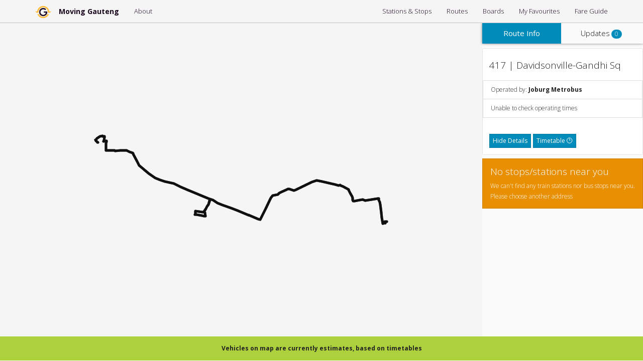

--- FILE ---
content_type: text/html; charset=utf-8
request_url: https://movinggauteng.co.za/routes/53aad1c1e460bbad06ededd1/davidsonville-gandhi_sq
body_size: 2937
content:
<!DOCTYPE html><!--[if IE 9 ]>    <html lang="en", class="ie9"> <![endif]-->
<!--[if (gt IE 9)|!(IE)]><!--> <html lang="en", class="html mdc-typography", style="height: 100%"> <!--<![endif]--><head><title>Davidsonville-Gandhi Sq | Moving Gauteng</title><meta http-equiv="X-UA-Compatible" content="IE=edge,chrome=1"><meta name="mobile-web-app-capable" content="yes"><meta name="viewport" content="width=device-width, initial-scale=1.0, maximum-scale=1.0, user-scalable=no"><meta name="theme-color" content="#ffbb33"><link rel="shortcut icon" href="https://movinggauteng.co.za/favicon/favicon.ico" type="image/x-icon"><link rel="apple-touch-icon" sizes="57x57" href="https://movinggauteng.co.za/favicon/apple-icon-57x57.png"><link rel="apple-touch-icon" sizes="60x60" href="https://movinggauteng.co.za/favicon/apple-icon-60x60.png"><link rel="apple-touch-icon" sizes="72x72" href="https://movinggauteng.co.za/favicon/apple-icon-72x72.png"><link rel="apple-touch-icon" sizes="76x76" href="https://movinggauteng.co.za/favicon/apple-icon-76x76.png"><link rel="apple-touch-icon" sizes="114x114" href="https://movinggauteng.co.za/favicon/apple-icon-114x114.png"><link rel="apple-touch-icon" sizes="120x120" href="https://movinggauteng.co.za/favicon/apple-icon-120x120.png"><link rel="apple-touch-icon" sizes="144x144" href="https://movinggauteng.co.za/favicon/apple-icon-144x144.png"><link rel="apple-touch-icon" sizes="152x152" href="https://movinggauteng.co.za/favicon/apple-icon-152x152.png"><link rel="apple-touch-icon" sizes="180x180" href="https://movinggauteng.co.za/favicon/apple-icon-180x180.png"><link rel="icon" type="image/png" sizes="192x192" href="https://movinggauteng.co.za/favicon/android-icon-192x192.png"><link rel="icon" type="image/png" sizes="32x32" href="https://movinggauteng.co.za/favicon/favicon-32x32.png"><link rel="icon" type="image/png" sizes="96x96" href="https://movinggauteng.co.za/favicon/favicon-96x96.png"><link rel="icon" type="image/png" sizes="16x16" href="https://movinggauteng.co.za/favicon/favicon-16x16.png"><link rel="manifest" href="/favicon/manifest.json"><meta name="msapplication-TileColor" content="#ffffff"><meta name="msapplication-TileImage" content="/favicon/ms-icon-144x144.png"><meta name="theme-color" content="#ffffff"><meta name="application-name" content="Moving Gauteng"><meta name="msvalidate.01" content="8109E725CAC56401A8EA8E6D6C4715F8"><meta name="msapplication-starturl" content="/"><link rel="stylesheet" href="//cdnjs.cloudflare.com/ajax/libs/font-awesome/4.7.0/css/font-awesome.min.css"><link rel="stylesheet" href="/css/pill.css"><link rel="stylesheet" href="/css/yeti.css"><link rel="stylesheet" href="/css/mobile.css"><script type="text/javascript" src="//cdnjs.cloudflare.com/ajax/libs/jquery/2.1.3/jquery.js"></script><script type="text/javascript" src="//cdnjs.cloudflare.com/ajax/libs/twitter-bootstrap/3.3.7/js/bootstrap.min.js"></script><script type="text/javascript" src="//cdnjs.cloudflare.com/ajax/libs/underscore.js/1.8.3/underscore-min.js"></script><script type="text/javascript" src="//cdnjs.cloudflare.com/ajax/libs/backbone.js/1.2.3/backbone-min.js"></script><script type="text/javascript" src="//maps.googleapis.com/maps/api/js?key=AIzaSyBCLQ0Lq2b_nIu9OR42Y4RlgULilgXppgc&amp;libraries=places,geometry"></script><script type="text/javascript" src="//platform.twitter.com/widgets.js"></script><script type="text/javascript" src="//www.gstatic.com/firebasejs/3.4.0/firebase-app.js"></script><script type="text/javascript" src="//www.gstatic.com/firebasejs/3.4.0/firebase-auth.js"></script><script type="text/javascript" src="/dist/commons.js"></script><script type="text/javascript" src="/dist/routes/index.entry.js"></script><script>var config = {
  apiKey: "AIzaSyBCLQ0Lq2b_nIu9OR42Y4RlgULilgXppgc",
  authDomain: "moving-gauteng.firebaseapp.com",
  databaseURL: "https://moving-gauteng.firebaseio.com",
  storageBucket: "moving-gauteng.appspot.com",
  messagingSenderId: "570961752457"
};
firebase.initializeApp(config);
</script><script>var lIn = false;</script><script type="text/javascript" src="/socket.io/socket.io.js"></script><script type="text/javascript" src="/js/loc.js"></script><script type="text/javascript" src="/js/sockets.js"></script><script type="text/javascript" src="//cdn.jsdelivr.net/webshim/1.15.7/polyfiller.js"></script><script>webshim.polyfill('es5 mediaelement forms forms-ext picture');
//- if document ready
// update datetime objects at intervals
$(document).ready(function(){
  setInterval(function () {
    $('.datetime').each(function () {
      $(this).html(moment($(this).data('datetime')).fromNow());
    });
  }, 30000);
});
!function(f,b,e,v,n,t,s){if(f.fbq)return;n=f.fbq=function(){n.callMethod?n.callMethod.apply(n,arguments):n.queue.push(arguments)};if(!f._fbq)f._fbq=n;n.push=n;n.loaded=!0;n.version='2.0';n.queue=[];t=b.createElement(e);t.async=!0;t.src=v;s=b.getElementsByTagName(e)[0];s.parentNode.insertBefore(t,s)}(window,document,'script','//connect.facebook.net/en_US/fbevents.js');
fbq('init', '1218678848148511');
fbq('track', "PageView");</script><noscript><img height="1" width="1" style="display:none" src="https://www.facebook.com/tr?id=1218678848148511&amp;ev=PageView&amp;noscript=1"></noscript><!--script(type='text/javascript', src='/js/push.js')--></head><body style="height: 100%"><div id="application"><div role="navigation" class="navbar navbar-fixed-top"><div class="container"><div class="navbar-header"><button type="button" data-toggle="collapse" data-target=".navbar-ex1-collapse" class="navbar-toggle"><span class="sr-only">Toggle navigation</span><span class="icon-bar"></span><span class="icon-bar"></span><span class="icon-bar"></span></button><a href="https://movinggauteng.co.za" class="navbar-brand"><img src="/img/movinggauteng.png"></a><a href="https://movinggauteng.co.za" class="navbar-brand"><span>Moving Gauteng</span></a></div><div class="collapse navbar-collapse navbar-ex1-collapse"><ul class="nav navbar-nav"><li><a href="/about/">About</a></li></ul><ul class="nav navbar-nav navbar-right"><li class="hidden"><a>Filter Services</a></li><li><a href="/stops">Stations & Stops</a></li><li><a href="/routes">Routes</a></li><li class="hidden-sm"><a href="/boards">Boards</a></li><li class="hidden-sm hidden-md"><a href="/favourites">My Favourites</a></li><li class="hidden-sm hidden-md"><a href="/fares">Fare Guide</a></li><li class="dropdown visible-sm visible-md"><a data-toggle="dropdown" role="button" aria-expanded="false" class="dropdown-toggle">More<span class="caret"></span></a><ul class="dropdown-menu"><li class="visible-sm"><a href="/boards">Boards</a></li><li><a href="/favourites">My Favourites</a></li><li><a href="/fares">Fare Guide</a></li><li class="hidden-sm hidden-md"><a href="https://rwt.to" target="blank" class="pill-rwtto">Trip Planner</a></li></ul></li></ul></div></div></div><div id="activeUsersMobile" class="hidden-lg"><div class="container"><div class="col-xs-6"><span id="activeUsers2" class="badge badge-success">0 users</span><span> online</span></div><div class="col-xs-2"><a href="/chat">Chat</a></div><div class="col-xs-4"><span class="notification-settings"><span class="notification-bell"><i class="fa fa-bell-slash-o fa-md"> </i></span><span class="notification-state">Off</span></span></div></div></div><div id="notInJoburg" class="alert alert-dismissible alert-danger hidden text-center"><button type="button" data-dismiss="alert" aria-label="Close" class="close"><span aria-hidden="true">&times;</span></button><span>Your location indicates that you're not near available transport services. For an enhanced experience, please set a default location at the bottom of the page.</span></div><!--site-header--><div class="container-fluid"><!--.container--><div class="row"><div class="col-xs-12 col-sm-7 col-lg-9 col-xl-10 no-spaces"><route-map :height="mapHeight"></route-map></div><div class="col-xs-12 col-sm-5 col-lg-3 col-xl-2 no-spaces"><routes-menu-bar></routes-menu-bar><div v-bind:style="{ 'max-height': (contentHeight) + 'px', 'display': 'block', 'overflow-y': 'auto', 'overflow-x': 'none !important' }" class="scroll-thin"><div v-if="currentSelection === 'INFO'"><route-card></route-card><harambee-stops></harambee-stops><!--crumb(v-bind:text="'Info'")--></div><div v-if="currentSelection === 'TRANSIT'"><!--crumb(v-bind:text="'Transit'")--><!--scope-selector--><harambee-route-list></harambee-route-list><harambee-stops></harambee-stops></div><div v-else-if="currentSelection === 'UPDATES'"><div class="jumbotron well-no-bottom"><h3><b>Subscribe to alerts! 🎉</b></h3><p>Subscribe to get SMS notifications when there's updates and alerts on this route.</p></div><div class="clearfix"></div><service-alert-list></service-alert-list></div><div v-else-if="['STOP', 'ROUTE', ' LINE', 'TRIP', 'SERVICE_ALERT', 'SUBSCRIPTION'].indexOf(currentSelection) &gt; -1"><!--crumb(v-bind:text="'Other Elements'")--><harambee-container></harambee-container></div></div></div><div id="disclaimers" class="col-xs-12 no-spaces"><div style="margin: 0 !important; background: #ADD13D !important; text-align: center; font-size: 0.8em; font-weight: bold;" class="alert"><p>Vehicles on map are currently estimates, based on timetables</p></div></div></div></div></div></body>

--- FILE ---
content_type: text/css; charset=UTF-8
request_url: https://movinggauteng.co.za/css/mobile.css
body_size: 4816
content:
html {
	height: 100%;
	position: relative;
}
body {
	height: 100%;
	padding-top: 46px;
	background: #fbfbfb;
}

body.chat {
	margin-bottom: -10px;
	background: #f5f5f5;
}

.clearfix {
	clear: both;
}

a {
	-moz-transition: background-color 0.35s ease-in-out, color 0.35s ease-in-out, border-bottom-color 0.35s ease-in-out;
	-webkit-transition: background-color 0.35s ease-in-out, color 0.35s ease-in-out, border-bottom-color 0.35s ease-in-out;
	-o-transition: background-color 0.35s ease-in-out, color 0.35s ease-in-out, border-bottom-color 0.35s ease-in-out;
	-ms-transition: background-color 0.35s ease-in-out, color 0.35s ease-in-out, border-bottom-color 0.35s ease-in-out;
	transition: background-color 0.35s ease-in-out, color 0.35s ease-in-out, border-bottom-color 0.35s ease-in-out;
}

/* typography */
.page-header {
	text-align: center;
	margin-top: 10px;
}
.mapcontainer {
	height: 180px;
	/*width: 100%;*/
	margin-bottom: 10px;
}
.mapdouble {
	height: 360px;
}
.stationlistcapped {
	max-height: 300px;
	overflow: auto;
}
.servicelistcapped {
	max-height: 600px;
	overflow: auto;
}
#scheduleTable {
	overflow: auto;
}
.mapdouble #map {
	height: 360px;
}
#map {
	width: 100%;
	min-height: 180px;
}

ul.routelist {
	list-style: none;
	text-align: left;
	margin-left: 15px;
	padding-left: 0;
}
ul.routelist > p {
	margin-left: -18px;
}
ul.routelist li {
	padding: 4px 10px 4px 0px;
	display: block;
}
ul.routelist li a {
	text-decoration: none;
}
ul.routelist > li.active > a > .badge {
	float: right;
}
li > a.pill-red, li > a.pill-red:hover,
li > a.pill-orange, li > a.pill-orange:hover,
li > a.pill-black, li > a.pill-black:hover,
li > a.pill-light, li > a.pill-light:hover {
	color: whitesmoke;
	display: block;
	width: 100%;
}
li > a.pill-red, li > a.pill-red:hover {
	background: #d9534f;
}
.nav li > a.pill-rwtto, .dropdown-menu li > a.pill-rwtto {
	background: #d9534f;
	color: whitesmoke !important;
}
.nav > li > a.pill-rwtto:hover, .dropdown-menu > li > a.pill-rwtto:hover {
	background: #f44336;
}
li > a.pill-orange, li > a.pill-orange:hover {
	background: #ffbb33;
}
li > a.pill-black, li > a.pill-black:hover {
	background: #1c0920;
}
li > a.pill-light, li > a.pill-light:hover {
	background: #ffecb3;
	color: #1c0920;
}
li > span.link, li > span.link:hover {
	display: block;
	width: 100%;
	padding: 10px;
	border: solid 1px #efefef;
	background: #fcfcfc;
	line-height: 1.7em;
}
.pill-image {
	max-height: 20px;
}
.btn-rwtto {
	background: #d9534f;
	color: whitesmoke;
}
.attribution {
	margin-top: 10px;
	margin-bottom: -10px;
}
.innertext {
	display: inline-block;
	min-width:60%;
}
a > .innertext {
	max-width: 80%;
}
.stationlistcapped a:hover {
	color: #ffbb33;
}
.agency-menu {
	margin-top: 7px;
}
.warn {
	background: #d9534f;
	border: solid 1px #d9534f;
	color: whitesmoke;
}
.warn:hover {
	background: #c9302c;
}
.bg-padded {
	padding: 15px 15px 17px 15px;
}
#activeUsersMobile, #realtimeStatusBar {
	padding: 10px 0;
	text-align: center;
	background: #f7f7f9;
	border-bottom: 1px solid #e1e1e1;
}

@media all and (min-width: 768px), (min-width: 768px) {
	.innertext {
		max-width: 80%;
		min-width:60%;
	}
	.mapcontainer, #map {
		height: 360px;
	}
}


.stationresults {
	margin-top: 10px;
}

.stationlink {
	cursor: pointer;
}

/* landing */
.landing {
	position: relative;
	display: table;
	height: 100%;
	width: 100%;
	min-height: 100%;
}
.landing-container {
	/*max-width: 700px;*/
	margin: 0 auto;
}

.dark {
	color: whitesmoke;
	background: #0c0c0c;
}
.light {
	background: whitesmoke;
	color: #1c0920;
}
.text-dark {
	color: whitesmoke !important;
}

/* navbar */
.navbar {
	background: whitesmoke;
	margin-bottom: 0;
	border-bottom: solid 1px #c3c3c3;
}
.navbar-header, .navbar-collapse {
	color: #1c0920;
}
/*.navbar-header a:hover, .navbar-collapse a:hover {
	background: #ffbb33;
}*/
.navbar-brand:hover {
	background: #eeeeee;
}
.navbar-brand img {
	height: 24px;
}
/* navbar links */
.navbar-brand {
	color: #1c0920;
	font-size: 110%;
	font-weight: bold;
}
.navbar-nav > li > a, .navbar-brand {
	color: #1c0920;
}

.navbar-nav > li > a:hover, .navbar-brand:hover {
	color: #ffbb33;
}
.navbar-toggle .icon-bar {
	background: #ffbb33;
}
@media all and (max-width: 767px), (max-width: 767px) {
	.navbar-nav > li > a {
		color: whitesmoke;
	}

	.navbar-nav > li > a:hover {
		color: #ffbb33;
	}
	.navbar-collapse {
		background: #1c0920;
	}
}

.overflow-auto {
	overflow: auto;
}
/* typography */
a {
	color: #0099cc;
}
h1.heading, h2.heading, h3.heading, h4.heading, h5.heading, h6.heading {
	text-align: left;
	/*font-weight: bold;*/
}

.about-fares-text {
	padding: 20px 20px 10px 20px;
}

/* navbar */
#welcome .navbar-header {
	color: #fefefe;
	background: rgba(0, 0, 0, 0.5);
}
.content img {
	max-width: 100%;
}
.va-middle, #welcome .overlay .va-middle {
	vertical-align: middle;
	display: table-cell;
}
.landing {
	display: table;
	height: 100%;
	width: 100%;
	min-height: 100%;
}
.landing-container {
	margin: 0 auto;
}
.dark, .dark .lead {
	color: #ffbb33;
}
.header {
	font-size: 300%;
	font-weight: bold;
}
.light a {
	color:#c53727;
}
#welcome, #mission {
	-webkit-background-size: cover;
	-moz-background-size: cover;
	-o-background-size: cover;
	background-size: cover;
	background-attachment: fixed;
}
#welcome {
	background: url("/img/mbus_at_uj.jpg") no-repeat center center fixed;
	-webkit-background-size: cover;
	-moz-background-size: cover;
	-o-background-size: cover;
	background-size: cover;
	background-attachment: fixed;
}
#mission {
	background: url("/img/network_2015.png") no-repeat center center fixed;
	-webkit-background-size: cover;
	-moz-background-size: cover;
	-o-background-size: cover;
	background-size: cover;
	background-attachment: fixed;
}
#welcome .overlay, #mission .overlay {
	content: '';
	background: #1C0920;
	display: block;
	position: absolute;
	left: 0;
	top: 0;
	width: 100%;
	height: 100%;
	opacity: 1.0;
	-moz-transition: opacity 2s ease-in-out;
	-webkit-transition: opacity 2s ease-in-out;
	-o-transition: opacity 2s ease-in-out;
	-ms-transition: opacity 2s ease-in-out;
	transition: opacity 2s ease-in-out;
}
#welcome .overlay-text, #mission .overlay-text {
	content: '';
	display: block;
	position: absolute;
	left: 0;
	top: 0;
	width: 100%;
	height: 100%;
}
#welcome .overlay > *, #mission .overlay > * {
	opacity: 1.0;
}
#welcome.done .overlay, #mission.done .overlay {
	opacity: 0.4;
}
.light-bg {
	display: block;
}
@media all and (max-width: 768), (min-width: 768) {
	body {
		font-size: 80%;
	}
}

table tr {
	white-space: nowrap;
}

/* fare table styles */
.black {
	background: gray !important;
}
.panel {
	overflow: hidden;
	display: block;
	max-width: 100%;
}
.responsive-table {
	overflow: auto;
	/*width: inherit;*/
	max-width:100%;
}
.fare-table {
	table-layout: fixed;
	overflow: scroll;
	white-space: nowrap;
}
.fare-table > thead > tr > th {
	font-weight: bold;
	height: auto;
}
.fare-table > tbody > tr > td:first-child {
	font-weight: bold;
}
.fare-table th, .fare-table tr {
	font-weight: normal;
	text-align: center;
	overflow: hidden;
}
@-moz-document url-prefix() {
	fieldset { display: table-cell; }
}
@media all and (max-width: 768px), (max-width: 768px) {
	.fare-table {
		table-layout: auto;
	}
	#fareselector {
		margin-bottom: 20px;
	}
}

#notInJoburg {
	text-align: center;
	font-size: 90%;
}

/* route groupings */
.groupname {
	width: 100%;
	color: #ffffff;
	background: #008cba;
	display: block;
	padding: 10px 15px;
}
.routename {
	width: 100%;
	color: #171717;
	background: #f8f8f8;
	display: block;
	padding: 10px 15px;
	border-top: 1px #cecece solid;
}

/* footer */
.footer {
	font-size: 90%;
	background: #ffbb33;
	color: #1C0920;
	margin-top: 20px;
	padding-top: 20px;
}

.nav-pills > li {
	/*background: #f8f8f8;*/
}
.nav-floating > li {
	float: left;
}

/* boards */
.label-service {
	background-color: #171717;
}

/* favourites */
.action-grid {
	display: inline-block;
	margin: 5px 5px 3px auto;
}

a.favourite {
	color: gold;
}
a:hover.favourite {
	color: #151515;
}

/* disability support */
a.disability {
	color: #0077CC;
}

a:hover.disability {
	color: #151515;
}

/* rwt.to related */
#dFrom {
	color: green;
}
#dTo {
	color: #d9534f;
}
#dFrom:hover, #dTo:hover {
	color: #151515;
}

/* sharing */
.whatsapp {
	color: #28a619;
}

/* typeahead stuff */
.twitter-typeahead .tt-query,
.twitter-typeahead .tt-hint {
	margin-bottom: 0;
}

.tt-dropdown-menu {
	min-width: 160px;
	margin-top: 2px;
	padding: 5px 0;
	background-color: #fff;
	border: 1px solid #ccc;
	border: 1px solid rgba(0,0,0,.2);
	border-right-width: 2px;
	border-bottom-width: 2px;
	-webkit-border-radius: 6px;
		 -moz-border-radius: 6px;
					border-radius: 6px;
	-webkit-box-shadow: 0 5px 10px rgba(0,0,0,.2);
		 -moz-box-shadow: 0 5px 10px rgba(0,0,0,.2);
					box-shadow: 0 5px 10px rgba(0,0,0,.2);
	-webkit-background-clip: padding-box;
		 -moz-background-clip: padding;
					background-clip: padding-box;
}

.tt-suggestion {
	display: block;
	padding: 3px 20px;
}

.tt-suggestion.tt-is-under-cursor {
	color: #fff;
	background-color: #0081c2;
	background-image: -moz-linear-gradient(top, #0088cc, #0077b3);
	background-image: -webkit-gradient(linear, 0 0, 0 100%, from(#0088cc), to(#0077b3));
	background-image: -webkit-linear-gradient(top, #0088cc, #0077b3);
	background-image: -o-linear-gradient(top, #0088cc, #0077b3);
	background-image: linear-gradient(to bottom, #0088cc, #0077b3);
	background-repeat: repeat-x;
	filter: progid:DXImageTransform.Microsoft.gradient(startColorstr='#ff0088cc', endColorstr='#ff0077b3', GradientType=0)
}

.tt-suggestion.tt-is-under-cursor a {
	color: #fff;
}

.tt-suggestion p {
	margin: 0;
}

/* chat */

#messages {
	padding-right: 5px;
	padding-top: 2px;
	padding-bottom: 50px;
	height: calc(100vh - 147px - 52px);
	background: #ffffff;
	font-size: 0.85em;
	overflow: auto;
}
#channels {
	background: #e9e9e9;
	height: calc(100vh);
}
#users {
	overflow-y: auto;
	max-height: 600px;
}

.alert {
/* 	margin: -20px -10px 0 -20px !important; */
/* 	padding: 0 !important; */
}

#alertContainer .alert {margin: 0px !important;}

.message-theirs {
	display: inline-block;
	float: left;
	min-height: 30px;
	min-width: 50%;
	max-width: 85%;
	box-shadow: inset 0 1px 1px rgba(0,0,0,.05);
	margin-bottom: 7px;
	border-radius: 3px;
}

.message-theirs > .message-img {
	float: left;
	display: block;
	width: 30px;
	margin: 0 auto;
}

.message-theirs > .message-img > img, .message-mine > .message-img > img {
	width: 30px;
	height: 30px;
	padding: 3px;
}

.message-theirs > .text-container {
	background: #f7f7f7;
	margin-top: 5px;
	margin-left: 30px;
	display: table;
	border: solid 1px #e1e1e7;
}

.message-theirs > .text-container > .text, .message-mine > .text-container > .text {
	padding: 5px 5px 8px 5px;
	word-wrap: break-word;
}
.text small {
	margin-left: 10px;
}

.message-mine {
	display: flex;
	float: right;
	min-height: 30px;
	min-width: 40px;
	max-width: 85%;
	color: whitesmoke;
	box-shadow: inset 0 1px 1px rgba(0,0,0,.05);
	margin-bottom: 10px;
	border-radius: 3px;
}

.message-mine > .message-img {
	float: right;
	display: block;
	width: 30px;
	height: 100%;
	margin: 0 auto;
}

.message-mine > .message-img > img {
	width: 30px;
	height: 30px;
	padding: 3px;
}

.message-mine > .text-container {
	clear: both;
	display: block;
	padding: 5px;
	background: #2badff;
	margin-top: 5px;
	float: right;
	border: solid 1px #e1e1e7;
	min-width: calc(100% - 30px);
}

.message-mine > .text-container > .text, .message-mine > .text-container > .text-header {
	text-align: right;
}

.message-mine a {
	color: whitesmoke;
	font-weight: bold;
	text-decoration: underline;
}

.message-mine a:hover {
	color: #c9302c;
}
.message-theirs a {
	color: #2badff;
	font-weight: bold;
	text-decoration: underline;
}
.message-theirs a:hover {
	color: #008CBA;
}

/* large devices */
@media all and (min-width: 640px), (min-width: 640px) {
	#channels {
		height: calc(100vh - 100px);
		overflow: hidden;
		padding: 0;
	}

	#messages {
		background: #ffffff;
		padding-top: 10px;
		padding-right: 0px;
		font-size: 0.85em;
		overflow: auto;
		height: calc(100vh - 140px);
	}

	.channel-separator {
		width: 100%;
		text-align: center;
		font-size: 90%;
		text-transform: uppercase;
		background: #1c0920;
		color: whitesmoke;
		display: inline-block;
		padding: 8px;
	}

	.message-text-container {
		position: absolute;
		bottom: 0;
		width: 100%;
		text-align: center;
		height: 50px;
		background-color: #f5f5f5;
	}

	.message-theirs {
		display: inline-block;
		float: left;
		min-height: 30px;
		min-width: 40%;
		max-width: 60%;
		box-shadow: inset 0 1px 1px rgba(0,0,0,.05);
		margin-bottom: 10px;
		border-radius: 3px;
		height: auto;
	}

	.message-theirs > .message-img {
		float: left;
		display: block;
		width: 30px;
		max-height: 60px;
		margin: 0 auto;
	}

	.message-theirs > .text-container {
		display: block;
		margin-top: 5px;
		margin-left: 30px;
		display: table;
	}

	.message-theirs > .text-container > .text, .message-mine > .text-container > .text {
		padding: 5px 5px 8px 5px;
	}

	.message-mine {
		display: flex;
		float: right;
		min-height: 30px;
		min-width: 30px;
		max-width: 60%;
		box-shadow: inset 0 1px 1px rgba(0,0,0,.05);
		margin-bottom: 10px;
		border-radius: 3px;
	}

	.message-mine > .message-img {
		float: right;
		display: block;
		width: 30px;
		height: 100%;
		margin: 0 auto;
	}

	.message-mine > .text-container {
		clear: both;
		display: block;
		padding: 5px;
		margin-top: 5px;
		float: right;
		min-width: 60px;
	}

	.message-mine > .text-container > .text {
		text-align: right;
	}

	.box {
		height: calc(100vh - 60px);
	}

	.flexbox {
		display: -webkit-flex;
		display: -ms-flexbox;
		display: flex;
		overflow: auto;
	}
}

#chatPanels {
	text-align: center;
}

.justified-list {
	background: whitesmoke;
}

.justified-list li {
	width: 32%;
	margin: 0 auto;
	display: table;
}

/* notifications */
#notifications-modal, #chat-notifications-modal {
	text-align: center;
}

.notification-settings .fa-bell-shash-o, .notif-off {
	color: #888888 !important;
}

.notif-blocked {
	color: red !important;
}

.notification-settings .fa-bell-o, .notif-on {
	color: green !important;
}

.message-text {
	width: 100%;
	min-width: 70%;
	margin-top: 3px;
}
.form-group-inline > * {
	display: inline-block;
}
@media all and (max-width: 319px), (max-width: 319px) {
	.message-text {
		max-width: 100%;
	}
}

/* wells */
.well {
	background: #f7f7f7;
	border: solid 1px #e1e1e7;
}

.well-no-bottom {
	margin-bottom: 0 !important;
}

/* trip updates */
a.service-cancelled {
	color: red;
}
.clearserviceformat {
	text-decoration: none !important;
}

@media all {
  /**
   * def: Google+ scrollbar;
   * ref: {//gist.github.com/fanzeyi/3995618};
   */
  ::-webkit-scrollbar{
    height:16px;
    overflow:visible;
    width:8px;
  }
  ::-webkit-scrollbar-button{
    height:0;
    width:0;
  }
  ::-webkit-scrollbar-track{
    background-clip:padding-box;
    border:solid transparent;
    border-width:0 0 0 4px;
  }
  ::-webkit-scrollbar-track:horizontal{
    border-width:4px 0 0;
  }
  ::-webkit-scrollbar-track:hover{
    background-color:rgba(0,0,0,.05);
    box-shadow:inset 1px 0 0 rgba(0,0,0,.1);
  }
  ::-webkit-scrollbar-track:horizontal:hover{
    box-shadow:inset 0 1px 0 rgba(0,0,0,.1);
  }
  ::-webkit-scrollbar-track:active{
    background-color:rgba(0,0,0,.05);
    box-shadow:inset 1px 0 0 rgba(0,0,0,.14),inset -1px 0 0 rgba(0,0,0,.07);
  }
  ::-webkit-scrollbar-track:horizontal:active{
  box-shadow:inset 0 1px 0 rgba(0,0,0,.14),inset 0 -1px 0 rgba(0,0,0,.07);
  }
  ::-webkit-scrollbar-thumb{
    background-color:rgba(0,0,0,.2);
    background-clip:padding-box;
    border:solid transparent;
    border-width:1px 1px 1px 6px;
    min-height:28px;
    padding:100px 0 0;
    box-shadow:inset 1px 1px 0 rgba(0,0,0,.1),inset 0 -1px 0 rgba(0,0,0,.07);
  }
  ::-webkit-scrollbar-thumb:horizontal{
    border-width:6px 1px 1px;
    padding:0 0 0 100px;
    box-shadow:inset 1px 1px 0 rgba(0,0,0,.1),inset -1px 0 0 rgba(0,0,0,.07);
  }
  ::-webkit-scrollbar-thumb:hover{
    background-color:rgba(0,0,0,.4);
    box-shadow:inset 1px 1px 1px rgba(0,0,0,.25);
  }
  ::-webkit-scrollbar-thumb:active{
    background-color:rgba(0,0,0,0.5);
    box-shadow:inset 1px 1px 3px rgba(0,0,0,0.35);
  }
  ::-webkit-scrollbar-corner{
    background:transparent;
  }
  body::-webkit-scrollbar-track-piece{
    background-clip:padding-box;
    background-color:#f5f5f5;
    border:solid #fff;
    border-width:0 0 0 3px;
    box-shadow:inset 1px 0 0 rgba(0,0,0,.14),inset -1px 0 0 rgba(0,0,0,.07);
  }
  body::-webkit-scrollbar-track-piece:horizontal{
    border-width:3px 0 0;
    box-shadow:inset 0 1px 0 rgba(0,0,0,.14),inset 0 -1px 0 rgba(0,0,0,.07);
  }
  body::-webkit-scrollbar-thumb{
    border-width:1px 1px 1px 5px;
  }
  body::-webkit-scrollbar-thumb:horizontal{
    border-width:5px 1px 1px;
  }
  body::-webkit-scrollbar-corner{
    background-clip:padding-box;
    background-color:#f5f5f5;
    border:solid #fff;
    border-width:3px 0 0 3px;
    box-shadow:inset 1px 1px 0 rgba(0,0,0,.14);
  }
}

/* typeahead */
.tt-dataset {
    border: none;
    -webkit-box-shadow: 0 2px 5px -1px rgba(0, 0, 0, .2);
    box-shadow: 0 2px 5px -1px rgba(0, 0, 0, .2);
    /*font-size: 12px;*/
    min-width: 200px;
    background: white;
}
.tt-suggestion.tt-selectable {
    padding: 5px 15px
}
.tt-suggestion.tt-selectable:focus,
.tt-suggestion.tt-selectable:hover {
    background: #edf0f5
}

/*cards*/
.card {
  position: relative;
  display: block;
  margin-bottom: .75rem;
  background-color: #fff;
  border: 1px solid #e5e5e5;
  border-radius: .25rem;
}

.card-block {
  padding: 1.25rem;
}

.card-title {
  margin-bottom: .75rem;
}

.card-subtitle {
  margin-top: -.375rem;
  margin-bottom: 0;
}

.card-text:last-child {
  margin-bottom: 0;
}

.card-link:hover {
  text-decoration: none;
}

.card-link + .card-link {
  margin-left: 1.25rem;
}

.card > .list-group:first-child .list-group-item:first-child {
  border-radius: .25rem .25rem 0 0;
}

.card > .list-group:last-child .list-group-item:last-child {
  border-radius: 0 0 .25rem .25rem;
}

.card-header {
  padding: .75rem 1.25rem;
  background-color: #f5f5f5;
  border-bottom: 1px solid #e5e5e5;
}

.card-header:first-child {
  border-radius: .25rem .25rem 0 0;
}

.card-footer {
  padding: .75rem 1.25rem;
  background-color: #f5f5f5;
  border-top: 1px solid #e5e5e5;
}

.card-footer:last-child {
  border-radius: 0 0 .25rem .25rem;
}

.card-primary {
  background-color: #0275d8;
  border-color: #0275d8;
}

.card-success {
  background-color: #5cb85c;
  border-color: #5cb85c;
}

.card-info {
  background-color: #5bc0de;
  border-color: #5bc0de;
}

.card-warning {
  background-color: #f0ad4e;
  border-color: #f0ad4e;
}

.card-danger {
  background-color: #d9534f;
  border-color: #d9534f;
}

.card-primary-outline {
  background-color: transparent;
  border-color: #0275d8;
}

.card-secondary-outline {
  background-color: transparent;
  border-color: #ccc;
}

.card-info-outline {
  background-color: transparent;
  border-color: #5bc0de;
}

.card-success-outline {
  background-color: transparent;
  border-color: #5cb85c;
}

.card-warning-outline {
  background-color: transparent;
  border-color: #f0ad4e;
}

.card-danger-outline {
  background-color: transparent;
  border-color: #d9534f;
}

.card-inverse .card-header,
.card-inverse .card-footer {
  border-bottom: 1px solid rgba(255, 255, 255, .2);
}

.card-inverse .card-header,
.card-inverse .card-footer,
.card-inverse .card-title,
.card-inverse .card-blockquote {
  color: #fff;
}

.card-inverse .card-link,
.card-inverse .card-text,
.card-inverse .card-blockquote > footer {
  color: rgba(255, 255, 255, .65);
}

.card-inverse .card-link:focus, .card-inverse .card-link:hover {
  color: #fff;
}

.card-blockquote {
  padding: 0;
  margin-bottom: 0;
  border-left: 0;
}

.card-img {
  border-radius: .25rem;
}

.card-img-overlay {
  position: absolute;
  top: 0;
  right: 0;
  bottom: 0;
  left: 0;
  padding: 1.25rem;
}

.card-img-top {
  border-radius: .25rem .25rem 0 0;
}

.card-img-bottom {
  border-radius: 0 0 .25rem .25rem;
}

@media (min-width: 544px) {
  .card-deck {
    display: table;
    table-layout: fixed;
    border-spacing: 1.25rem 0;
  }
  .card-deck .card {
    display: table-cell;
    width: 1%;
    vertical-align: top;
  }
  .card-deck-wrapper {
    margin-right: -1.25rem;
    margin-left: -1.25rem;
  }
}

@media (min-width: 544px) {
  .card-group {
    display: table;
    width: 100%;
    table-layout: fixed;
  }
  .card-group .card {
    display: table-cell;
    vertical-align: top;
  }
  .card-group .card + .card {
    margin-left: 0;
    border-left: 0;
  }
  .card-group .card:first-child {
    border-top-right-radius: 0;
    border-bottom-right-radius: 0;
  }
  .card-group .card:first-child .card-img-top {
    border-top-right-radius: 0;
  }
  .card-group .card:first-child .card-img-bottom {
    border-bottom-right-radius: 0;
  }
  .card-group .card:last-child {
    border-top-left-radius: 0;
    border-bottom-left-radius: 0;
  }
  .card-group .card:last-child .card-img-top {
    border-top-left-radius: 0;
  }
  .card-group .card:last-child .card-img-bottom {
    border-bottom-left-radius: 0;
  }
  .card-group .card:not(:first-child):not(:last-child) {
    border-radius: 0;
  }
  .card-group .card:not(:first-child):not(:last-child) .card-img-top,
  .card-group .card:not(:first-child):not(:last-child) .card-img-bottom {
    border-radius: 0;
  }
}

@media (min-width: 544px) {
  .card-columns {
    -webkit-column-count: 3;
       -moz-column-count: 3;
            column-count: 3;
    -webkit-column-gap: 1.25rem;
       -moz-column-gap: 1.25rem;
            column-gap: 1.25rem;
  }
  .card-columns .card {
    display: inline-block;
    width: 100%;
  }
}

/*card colours*/

.card-light-green {
	background: #C8E6C9;
}
.card-light-green a.card-link {
	color: #388E3C;
}
.card-light-green2 {
	background: #4CAF50;
}
.card-red {
	background: #c0392b;
}
.card-red .card-title, .card-red .card-text, .card-red .card-link {
	color: whitesmoke;
}
.card-light-orange {
	background: #ffbb33;
}
.card-light-orange .card-link {
	color: #d35400;
}
.card-black {
	background: #1c0920;
	color: whitesmoke;
}

/* #MyTrain */
#trainUpdates {
	max-height: 360px;
	overflow: auto;
}

@media (min-width: 544px) {
  #trainUpdates {
		max-height: 480px;
	}
}

.no-spaces {
	padding-left: 0 !important;
	padding-right: 0 !important;
	margin-left: 0 !important;
	margin-right: 0 !important;
}

.vehicle-grey {
	fill: #778899;
	width: 24px;
	height: 24px;
}

.vehicle-green {
	fill: green;
	width: 24px;
	height: 24px;
}
.vehicle-red {
	fill: #c53727;
	width: 24px;
	height: 24px;
}
.vehicle-amber {
	fill: #778899;
	width: 24px;
	height: 24px;
}
.vehicle-gold {
	fill: #e29a14;
	width: 24px;
	height: 24px;
}

/* scroll */
.scroll-thin::-webkit-scrollbar {
	width: 1em;
}

#mapboxMap {
	top: 0;
	bottom: 0;
	height: 100%;
	width: 100%;
	background: whitesmoke;
  }

--- FILE ---
content_type: application/javascript; charset=UTF-8
request_url: https://movinggauteng.co.za/dist/routes/index.entry.js
body_size: 4546
content:
webpackJsonp([9],{1361:function(t,e,n){"use strict";Object.defineProperty(e,"__esModule",{value:!0});var o=n(52),i=(n.n(o),n(15)),s=(n.n(i),n(69)),r=(n.n(s),n(1362)),a=n(47);n.n(a);n(17);var c=n(70),l=n(76),u=n(41),p=n(101),f=n(223),d=n(102),m=n(92),h=n(103),g=n(35),v=n(1363),y=n(71),b=n(62),S=n(93),w=n(78),T=n(42);i.use(s,o),i.component("trip-list",w),window.addEventListener("load",function(){new i({el:"#application",store:r.a,data:function(){return{selectedValue:3,routeName:"...",tripId:window.location.pathname.split("/")[2],mapHeight:240,contentHeight:240,io:null}},components:{AddressSelector:c,BusList:l,Crumb:u,HarambeeContainer:p,RoutesMenuBar:f,HarambeeRouteList:h,HarambeeStops:d,HarambeeStopTimeContainer:m,RouteCard:g,RouteMap:v,ServiceAlertList:b,SiteHeader:S,ScopeSelector:y,TripStatus:T},methods:{setSelectedValue:function(t){t.preventDefault(),this.selectedValue=parseInt(t.target.dataset.value)},computeMapHeight:function(){window.innerWidth<768?(this.mapHeight=.5*window.innerHeight-document.querySelector("#disclaimers").clientHeight,this.contentHeight=.6*window.innerHeight-document.querySelector(".navbar").clientHeight-document.querySelector("#menu-bar").clientHeight-document.querySelector("#activeUsersMobile").clientHeight- -56):(this.mapHeight=window.innerHeight-document.querySelector(".navbar").clientHeight-document.querySelector("#disclaimers").clientHeight-2,this.contentHeight=this.mapHeight-document.querySelector("#menu-bar").clientHeight-2)}},computed:{currentSelection:function(){return this.$store.state.currentSelection},vehicles:function(){return this.$store.state.vehiclePositions}},created:function(){var t=this;this.$on("resize",function(){t.computeMapHeight()})},mounted:function(){var t=this;window.addEventListener("resize",function(){t.computeMapHeight()}),setTimeout(function(){t.computeMapHeight()},2e3);var e=document.location.pathname.split("/")[2];this.$store.dispatch("getRoute",e).then(function(t){}).catch(function(t){}),this.$store.commit("setScope",{level:"route",route:[e]}),"geolocation"in navigator&&navigator.geolocation.getCurrentPosition(function(e){t.$store.commit("setLocation",e)},function(t){},{enableHighAccuracy:!0,maximumAge:3e4,timeout:27e3}),this.$store.dispatch("getAgencies"),this.$store.dispatch("getServiceAlerts",this.$store.state.scope);var n=a(window.location.host+"/transitstream");this.io=n,n.connect(),n.emit("start-stream",this.$store.state.scope),n.on("vehiclePosition",function(e){t.$store.commit("updateVehicle",e)}),n.on("tripUpdate",function(t){}),n.on("serviceAlert",function(t){});var i=function(){n.emit("start-stream",t.$store.state.scope)};n.on("disconnect",function(){o.Observable.interval(1e3).takeUntil(o.Observable.fromEvent(n,"connect")).subscribe(function(t){n.connect()},function(t){},function(){})}),n.on("connect",function(){i()}),n.on("reconnect",function(){i()}),this.$store.watch(function(){return t.$store.state.scope},function(t,e){e&&n.emit("stop-stream",e),t&&n.emit("start-stream",t)}),this.$store.watch(function(){return t.$store.state.tripId},function(e){e&&e.length&&t.$store.dispatch("getTripUpdate")}),this.$store.watch(function(){return t.$store.state.routeId},function(e){e&&e.length&&t.$store.dispatch("getRoute",e)}),this.$store.watch(function(){return t.$store.state.stop},function(e){e&&e._id&&t.$store.dispatch("getStopDetails")})}})})},1362:function(t,e,n){"use strict";n.d(e,"a",function(){return c});var o=n(15),i=(n.n(o),n(40)),s=n.n(i),r=n(53);n.n(r);n(17);var a=n(18).default;r.config({name:"movinggauteng",storeName:"transitdb",version:4}),o.use(a);var c=new a.Store({state:{agencies:[],currentSelection:"INFO",vehiclePositions:[],route:{},stop:{},stops:[],allStops:[],nextTrips:[],scope:{level:"route",route:[]},lastRefresh:Date.now(),myLocation:{type:"Feature",geometry:{type:"Point",coordinates:[28.078,-26.0622]},properties:{t:Date.now()}},myAddress:"",features:{geo:"unavailable"},routeId:"",serviceAlerts:[],tripId:"",timetable:[],tripUpdate:{}},mutations:{setAgencies:function(t,e){t.agencies=e},setAllStops:function(t,e){t.allStops=e},setTimetable:function(t,e){t.timetable=e},setCurrentSelection:function(t,e){t.currentSelection=e},updateVehicle:function(t,e){var n=t.vehiclePositions.find(function(t){return t._id===e._id});n?(n.timestamp=e.timestamp,n.position=e.position,n.current_status=e.current_status,n.congestion_level=e.congestion_level,n.occupancy_status=e.occupancy_status,n.stop_id=e.stop_id,n.curr_stop_seq=e.curr_stop_seq):t.vehiclePositions.push(e)},setNextTrips:function(t,e){t.nextTrips=e},setRoute:function(t,e){t.route=e,e._id&&(t.routeId=e._id),t.allStops=e.stops},setTripId:function(t,e){t.tripId=e},setServiceAlerts:function(t,e){t.serviceAlerts=e},setStop:function(t,e){t.stop=e},setStops:function(t,e){t.stops=e},setNearbyStops:function(t,e){t.nearbyStops=e},setNearbyRoutes:function(t,e){t.nearbyRoutes=e},setScope:function(t,e){t.vehiclePositions=[],t.scope=e},setTripUpdate:function(t,e){t.tripUpdate=e},setLocation:function(t,e){},setAddress:function(t,e){t.myAddress=e},setRouteId:function(t,e){t.routeId=e},setLastRefresh:function(t){t.lastRefresh=Date.now()}},actions:{getAgencies:function(t){r.getItem("agencies",function(e,n){e||!n?s.a.get("/api/agencies").then(function(e){t.commit("setAgencies",e.data),r.setItem("agencies",{ts:Date.now(),agencies:e.data})}).catch(function(t){}):t.commit("setAgencies",n.agencies)})},getServiceAlerts:function(t,e){s.a.post("/api/servicealerts",e).then(function(e){t.commit("setServiceAlerts",e.data.service_alerts)}).catch(function(t){})},getTripUpdate:function(t){s.a.get("/api/tripupdates/"+t.state.tripId).then(function(e){t.commit("setTripUpdate",e.data),!e.data.trip.route||e.data.trip.route.length}).catch(function(t){})},getRoute:function(t,e,n){r.getItem("r-"+e).then(function(n){return n?(t.commit("setRoute",n),t.dispatch("getTimetable"),new Promise(function(t){return t(n)})):new Promise(function(n,o){s.a.get("/api/routes/"+e+"/new").then(function(e){t.commit("setRoute",e.data),t.dispatch("getTimetable"),r.setItem("r-"+t.state.routeId,e.data),n(e.data)}).catch(function(t){o(t)})})}).catch(function(t){})},getStopDetails:function(t){s.a.get("/api/stops/"+t.state.stop._id+"/tripsatstop").then(function(e){t.commit("setNextTrips",e.data.next||[])}).catch(function(e){t.commit("setNextTrips",[])})},getTimetable:function(t){s.a.get("/api/routes/"+t.state.routeId+"/timetables").then(function(e){t.commit("setTimetable",e.data.times)}).catch(function(t){})},searchForRoutes:function(t,e){s.a.get("/api/routes/search",{params:{q:e}}).then(function(e){t.commit("setRoutes",e.data)}).catch(function(t){})}},modules:{},getters:{stop_times:function(t){if(null!==t.tripUpdate&&t.tripUpdate.stop_time){var e=t.tripUpdate.stop_time,n=!!t.allStops.length;return e.forEach(function(e){if(n){var o=t.allStops.find(function(t){return t._id===e.stop_id||t._id===e.stop_id});e.stop_name=o?o.name:"Unknown Stop"}else e.stop_name="Unknown Stop"}),e}return[]},vehiclePosition:function(t){return t.tripId&&t.vehiclePositions.find(function(e){return e._id===t.tripId})||{}},operatingTimes:function(t){if(!t.timetable.length)return"Unable to check operating times";var e=moment().isoWeekday()-1,n=t.timetable.find(function(t){return t.weekdays.indexOf(e)>-1});return n?"Operates from "+n.slots[0][0].timeString+" to "+n.slots[n.slots.length-1][0].timeString:"Unable to check operating times"}}})},1363:function(t,e,n){n(1364);var o=n(4)(n(1366),n(1367),"data-v-2e463581",null);o.options.__file="C:\\Users\\nedipale\\documents\\Personal\\dev\\movingjoburg.co.za\\publicsrc\\vue\\transit\\route-map.vue",o.esModule&&Object.keys(o.esModule).some(function(t){return"default"!==t&&"__esModule"!==t}),o.options.functional,t.exports=o.exports},1364:function(t,e,n){var o=n(1365);"string"==typeof o&&(o=[[t.i,o,""]]),o.locals&&(t.exports=o.locals);n(5)("404598d7",o,!1)},1365:function(t,e,n){(t.exports=n(3)()).push([t.i,"\n.tripmap[data-v-2e463581] {\n  min-height: 240px;\n  width: 100%;\n}\n#tripmap[data-v-2e463581] {\n  height: 100%;\n  width: 100%;\n}\n",""])},1366:function(t,e,n){"use strict";Object.defineProperty(e,"__esModule",{value:!0});n(18);var o=n(77),i=(n(61),n(43));n(1);e.default={name:"route-map",props:["height"],data:function(){return{stops:[],nearbyStopMarkers:[],paths:[],vehicleMarker:new google.maps.Marker({map:null,position:new google.maps.LatLng(0,0),icon:i.extend(o.Icons.bus,{fillColor:"#0226f9",strokeColor:"#0226f9"}),anchor:new google.maps.Point(-7,7),zIndex:1e3,draggable:!0}),vehicleMarkers:[],map:{},isVehicleSelected:!1,selectedVehicle:"",lineString:{type:"LineString",coordinates:[]},firstLoad:!0}},computed:{allStops:function(t){return t.$store.state.allStops},vehicles:function(){return this.$store.state.vehiclePositions},route:function(t){return t.$store.state.route?t.$store.state.route:null}},methods:{showVehicles:function(){var t=this;this.vehicles.forEach(function(e){var n=t.vehicleMarkers.find(function(t){return t._id===e._id});if(n)n.setPosition(new google.maps.LatLng(e.position.loc[0],e.position.loc[1])),n.timestamp=parseInt(e.timestamp.toString());else{var s=e.mode||["bus"];s.length||(s=["bus"]),"rail"===s[0]&&(s[0]="train");var r=new google.maps.Marker({map:t.map,position:new google.maps.LatLng(e.position.loc[0],e.position.loc[1]),icon:i.extend(o.Icons[s[0]],{}),anchor:new google.maps.Point(-7,7),zIndex:1e3,draggable:!1,_id:e._id,route:e.route,title:e.label,timestamp:parseInt(e.timestamp.toString())});t.vehicleMarkers.push(r);var a=t;r.addListener("click",function(t){a.$store.commit("setTripId",this._id),a.$store.commit("setRouteId",this.route),a.$store.commit("setCurrentSelection","TRIP")})}});var e=this.$store.state.lastRefresh;Date.now()-e>12e4&&(this.vehicleMarkers.filter(function(t){return t.timestamp<=e}).forEach(function(t){t.setMap(null),t=null}),this.vehicleMarkers=this.vehicleMarkers.filter(function(t){return t}),this.$store.commit("setLastRefresh"))},drawRoute:function(){if(this.route._id){var t=google.maps.geometry.encoding.decodePath(this.route.encodedPath);new google.maps.Polyline({map:this.map,strokeColor:"#"+this.route.colour,strokeOpacity:.75,strokeWeight:5}).setPath(t);var e=new google.maps.LatLngBounds;t.forEach(function(t){return e.extend(t)}),this.map.fitBounds(e)}}},mounted:function(){var t=this;this.$parent.$emit("resize");var e=document.getElementById("tripmap");this.map=new google.maps.Map(e,{center:new google.maps.LatLng(-26.058,28.158),zoom:15,zoomControlOptions:{position:google.maps.ControlPosition.LEFT_CENTER},panControl:!1,backgroundColor:"whitesmoke",styles:[{featureType:"water",elementType:"geometry.fill",stylers:[{color:"#d3d3d3"}]},{featureType:"transit",stylers:[{color:"#808080"},{visibility:"off"}]},{featureType:"road.highway",elementType:"geometry.stroke",stylers:[{visibility:"on"},{color:"#b3b3b3"}]},{featureType:"road.highway",elementType:"geometry.fill",stylers:[{color:"#ffffff"}]},{featureType:"road.local",elementType:"geometry.fill",stylers:[{visibility:"on"},{color:"#ffffff"},{weight:1.8}]},{featureType:"road.local",elementType:"geometry.stroke",stylers:[{color:"#d7d7d7"}]},{featureType:"poi",elementType:"geometry.fill",stylers:[{visibility:"on"},{color:"#ebebeb"}]},{featureType:"administrative",elementType:"geometry",stylers:[{color:"#a7a7a7"}]},{featureType:"road.arterial",elementType:"geometry.fill",stylers:[{color:"#ffffff"}]},{featureType:"road.arterial",elementType:"geometry.fill",stylers:[{color:"#ffffff"}]},{featureType:"landscape",elementType:"geometry.fill",stylers:[{visibility:"on"},{color:"#efefef"}]},{featureType:"road",elementType:"labels.text.fill",stylers:[{color:"#696969"}]},{featureType:"administrative",elementType:"labels.text.fill",stylers:[{visibility:"on"},{color:"#737373"}]},{featureType:"poi",elementType:"labels.icon",stylers:[{visibility:"off"}]},{featureType:"poi",elementType:"labels",stylers:[{visibility:"off"}]},{featureType:"road.arterial",elementType:"geometry.stroke",stylers:[{color:"#d6d6d6"}]},{featureType:"road",elementType:"labels.icon",stylers:[{visibility:"off"}]},{},{featureType:"poi",elementType:"geometry.fill",stylers:[{color:"#dadada"}]}]}),this.showVehicles(),this.drawRoute(),this.nearbyStopMarkers.forEach(function(t){t.setMap(null)}),this.nearbyStopMarkers=[];var n=0;this.allStops.forEach(function(e){var i=o.Icons.amberCircle;0===n?i=o.Icons.greenCircle:n===t.allStops.length-1&&(i=o.Icons.redCircle),n++,i.fillOpacity=.5;var s=new google.maps.Marker({map:t.map,position:new google.maps.LatLng(e.loc[0],e.loc[1]),title:e.name,icon:i,_id:e.id,draggable:!1}),r=t;s.addListener("click",function(t){r.map.panTo(this.getPosition())}),t.nearbyStopMarkers.push(s)}),this.map.addListener("zoom_changed",function(){t.map.getZoom()<13?t.nearbyStopMarkers.forEach(function(t){return t.setMap(null)}):t.nearbyStopMarkers.forEach(function(e){return e.setMap(t.map)})}),setInterval(function(){t.showVehicles()},3e3),this.$store.watch(function(){return t.$store.state.route},function(e){t.drawRoute()}),this.$store.watch(function(){return t.$store.state.allStops},function(e,n){var i=null;n.length||(i=new google.maps.LatLngBounds),t.firstLoad&&(t.firstLoad=!1),t.nearbyStopMarkers.forEach(function(t){t.setMap(null)}),t.nearbyStopMarkers=[];var s=o.Icons.blackDot;e.forEach(function(n){s=0===e.indexOf(n)?o.Icons.greenCircle:e.indexOf(n)===e.length-1?o.Icons.redCircle:o.Icons.amberCircle;var r=new google.maps.Marker({map:t.map,position:new google.maps.LatLng(n.loc[0],n.loc[1]),title:n.name,icon:s,_id:n.id,draggable:!1,zIndex:1e3}),a=t;r.addListener("click",function(t){a.map.panTo(this.getPosition()),a.map.setZoom(15),a.$store.commit("setStop",n),a.$store.commit("setCurrentSelection","STOP")}),t.nearbyStopMarkers.push(r),i&&i.extend(r.getPosition())}),i&&t.map.fitBounds(i)})}}},1367:function(t,e,n){t.exports={render:function(){var t=this.$createElement;return(this._self._c||t)("div",{staticClass:"tripmap",style:{height:this.height+"px"}},[this._m(0)])},staticRenderFns:[function(){var t=this.$createElement,e=this._self._c||t;return e("div",{attrs:{id:"tripmap"}},[e("div",{staticClass:"jumbotron text-center"},[e("p",[this._v("Could not load map")])])])}]},t.exports.render._withStripped=!0},223:function(t,e,n){n(224);var o=n(4)(n(226),n(227),"data-v-bf34aa9e",null);o.options.__file="C:\\Users\\nedipale\\documents\\Personal\\dev\\movingjoburg.co.za\\publicsrc\\vue\\transit\\routes-menu-bar.vue",o.esModule&&Object.keys(o.esModule).some(function(t){return"default"!==t&&"__esModule"!==t}),o.options.functional,t.exports=o.exports},224:function(t,e,n){var o=n(225);"string"==typeof o&&(o=[[t.i,o,""]]),o.locals&&(t.exports=o.locals);n(5)("65c844c6",o,!1)},225:function(t,e,n){(t.exports=n(3)()).push([t.i,"\n.top-navigation[data-v-bf34aa9e] {\n  box-shadow: 0px 0px 5px 0px rgba(0, 0, 0, 0.5);\n  margin-bottom: 1px;\n  /*font-weight: bold;*/\n  text-align: center;\n  justify-content: space-around;\n}\n.top-navigation li[data-v-bf34aa9e] {\n  width: 49%;\n  /*display: flex;*/\n}\n.top-navigation a[data-v-bf34aa9e] {\n  color: #171717;\n}\n\n/*.top-navigation li.active > a{*/\n/*font-weight: 400;*/\n/*background-color: #ffbb33 !important;*/\n/*}*/\n.top-navigation li.active .badge[data-v-bf34aa9e] {\n  font-weight: bold;\n}\n.top-nav-info.active > a[data-v-bf34aa9e] {\n  font-weight: 400;\n  /*background-color: #00b8e1 !important;*/\n}\n.top-nav-transit.active > a[data-v-bf34aa9e] {\n  font-weight: 400;\n  /*background-color: #add13d !important;*/\n}\n.top-nav-updates.active > a[data-v-bf34aa9e] {\n  font-weight: 400;\n  /*background-color: #de2328 !important;*/\n}\n",""])},226:function(t,e,n){"use strict";Object.defineProperty(e,"__esModule",{value:!0}),e.default={name:"routes-menu-bar",data:function(){return{}},computed:{alertCount:function(){return this.$store.state.serviceAlerts.length},currentSelection:function(){return this.$store.state.currentSelection},infoState:function(){if("INFO"===this.currentSelection)return"active"},transitState:function(){if("TRANSIT"===this.currentSelection)return"active"},updatesState:function(){if("UPDATES"===this.currentSelection)return"active"}},methods:{setTransitState:function(t){t.preventDefault(),this.$store.commit("setCurrentSelection","TRANSIT")},setInfoState:function(t){t.preventDefault(),this.$store.commit("setCurrentSelection","INFO")},setUpdatesState:function(t){t.preventDefault(),this.$store.commit("setCurrentSelection","UPDATES")}},created:function(){},mounted:function(){}}},227:function(t,e,n){t.exports={render:function(){var t=this,e=t.$createElement,n=t._self._c||e;return n("ul",{staticClass:"nav nav-pills top-navigation",attrs:{id:"menu-bar"}},[n("li",{staticClass:"top-nav-info",class:t.infoState},[n("a",{attrs:{href:"#"},on:{click:t.setInfoState}},[t._v("Route Info")])]),n("li",{staticClass:"top-nav-updates",class:t.updatesState},[n("a",{attrs:{href:"#"},on:{click:t.setUpdatesState}},[t._v("Updates"),n("span",{staticClass:"badge badge-alert"},[t._v(t._s(t.alertCount))])])])])},staticRenderFns:[]},t.exports.render._withStripped=!0}},[1361]);

--- FILE ---
content_type: application/javascript; charset=utf-8
request_url: https://cdn.jsdelivr.net/webshim/1.15.7/shims/combos/1.js
body_size: 5825
content:
/*!	SWFMini - a SWFObject 2.2 cut down version for webshims
 * 
 * based on SWFObject v2.2 <http://code.google.com/p/swfobject/> 
	is released under the MIT License <http://www.opensource.org/licenses/mit-license.php> 
*/
var swfmini=function(){function a(){if(!s){s=!0;for(var a=r.length,b=0;a>b;b++)r[b]()}}function b(a){s?a():r[r.length]=a}function c(){q&&d()}function d(){var a=o.getElementsByTagName("body")[0],b=e(i);b.setAttribute("type",m);var c=a.appendChild(b);if(c){var d=0;!function(){if(typeof c.GetVariable!=h){var e=c.GetVariable("$version");e&&(e=e.split(" ")[1].split(","),u.pv=[parseInt(e[0],10),parseInt(e[1],10),parseInt(e[2],10)])}else if(10>d)return d++,void setTimeout(arguments.callee,10);a.removeChild(b),c=null}()}}function e(a){return o.createElement(a)}function f(a){var b=u.pv,c=a.split(".");return c[0]=parseInt(c[0],10),c[1]=parseInt(c[1],10)||0,c[2]=parseInt(c[2],10)||0,b[0]>c[0]||b[0]==c[0]&&b[1]>c[1]||b[0]==c[0]&&b[1]==c[1]&&b[2]>=c[2]?!0:!1}var g=function(){j.error("This method was removed from swfmini")},h="undefined",i="object",j=window.webshims,k="Shockwave Flash",l="ShockwaveFlash.ShockwaveFlash",m="application/x-shockwave-flash",n=window,o=document,p=navigator,q=!1,r=[c],s=!1,t=!0,u=function(){var a=typeof o.getElementById!=h&&typeof o.getElementsByTagName!=h&&typeof o.createElement!=h,b=p.userAgent.toLowerCase(),c=p.platform.toLowerCase(),d=/win/.test(c?c:b),e=/mac/.test(c?c:b),f=/webkit/.test(b)?parseFloat(b.replace(/^.*webkit\/(\d+(\.\d+)?).*$/,"$1")):!1,g=!1,j=[0,0,0],r=null;if(typeof p.plugins!=h&&typeof p.plugins[k]==i)r=p.plugins[k].description,!r||typeof p.mimeTypes!=h&&p.mimeTypes[m]&&!p.mimeTypes[m].enabledPlugin||(q=!0,g=!1,r=r.replace(/^.*\s+(\S+\s+\S+$)/,"$1"),j[0]=parseInt(r.replace(/^(.*)\..*$/,"$1"),10),j[1]=parseInt(r.replace(/^.*\.(.*)\s.*$/,"$1"),10),j[2]=/[a-zA-Z]/.test(r)?parseInt(r.replace(/^.*[a-zA-Z]+(.*)$/,"$1"),10):0);else if(typeof n.ActiveXObject!=h)try{var s=new ActiveXObject(l);s&&(r=s.GetVariable("$version"),r&&(g=!0,r=r.split(" ")[1].split(","),j=[parseInt(r[0],10),parseInt(r[1],10),parseInt(r[2],10)]))}catch(t){}return{w3:a,pv:j,wk:f,ie:g,win:d,mac:e}}();j.ready("DOM",a),j.loader.addModule("swfmini-embed",{d:["swfmini"]});var v=f("9.0.0")?function(){return j.loader.loadList(["swfmini-embed"]),!0}:j.$.noop;return j.support.mediaelement?j.ready("WINDOWLOAD",v):v(),{registerObject:g,getObjectById:g,embedSWF:function(a,b,c,d,e,f,g,h,i,k){var l=arguments;v()?j.ready("swfmini-embed",function(){swfmini.embedSWF.apply(swfmini,l)}):k&&k({success:!1,id:b})},switchOffAutoHideShow:function(){t=!1},ua:u,getFlashPlayerVersion:function(){return{major:u.pv[0],minor:u.pv[1],release:u.pv[2]}},hasFlashPlayerVersion:f,createSWF:function(a,b,c){return u.w3?createSWF(a,b,c):void 0},showExpressInstall:g,removeSWF:g,createCSS:g,addDomLoadEvent:b,addLoadEvent:g,expressInstallCallback:g}}();webshims.isReady("swfmini",!0),webshims.register("form-core",function(a,b,c,d,e,f){"use strict";b.capturingEventPrevented=function(b){if(!b._isPolyfilled){var c=b.isDefaultPrevented,d=b.preventDefault;b.preventDefault=function(){return clearTimeout(a.data(b.target,b.type+"DefaultPrevented")),a.data(b.target,b.type+"DefaultPrevented",setTimeout(function(){a.removeData(b.target,b.type+"DefaultPrevented")},30)),d.apply(this,arguments)},b.isDefaultPrevented=function(){return!(!c.apply(this,arguments)&&!a.data(b.target,b.type+"DefaultPrevented"))},b._isPolyfilled=!0}};var g=b.modules,h=b.support,i=function(b){return(a.prop(b,"validity")||{valid:1}).valid},j=function(){var c=["form-validation"];a(d).off(".lazyloadvalidation"),f.lazyCustomMessages&&(f.customMessages=!0,c.push("form-message")),b._getAutoEnhance(f.customDatalist)&&(f.fD=!0,c.push("form-datalist")),f.addValidators&&c.push("form-validators"),b.reTest(c)},k=function(){var c,e,g=a.expr[":"],j=/^(?:form|fieldset)$/i,k=function(b){var c=!1;return a(b).jProp("elements").each(function(){return!j.test(this.nodeName||"")&&(c=g.invalid(this))?!1:void 0}),c};if(a.extend(g,{"valid-element":function(b){return j.test(b.nodeName||"")?!k(b):!(!a.prop(b,"willValidate")||!i(b))},"invalid-element":function(b){return j.test(b.nodeName||"")?k(b):!(!a.prop(b,"willValidate")||i(b))},"required-element":function(b){return!(!a.prop(b,"willValidate")||!a.prop(b,"required"))},"user-error":function(b){return a.prop(b,"willValidate")&&a(b).getShadowElement().hasClass(f.iVal.errorClass||"user-error")},"optional-element":function(b){return!(!a.prop(b,"willValidate")||a.prop(b,"required")!==!1)}}),["valid","invalid","required","optional"].forEach(function(b){g[b]=a.expr[":"][b+"-element"]}),h.fieldsetdisabled&&!a('<fieldset disabled=""><input /><input /></fieldset>').find(":disabled").filter(":disabled").is(":disabled")&&(c=a.find.matches,e={":disabled":1,":enabled":1},a.find.matches=function(a,b){return e[a]?c.call(this,"*"+a,b):c.apply(this,arguments)},a.extend(g,{enabled:function(b){return"disabled"in b&&b.disabled===!1&&!a.find.matchesSelector(b,"fieldset[disabled] *")},disabled:function(b){return b.disabled===!0||"disabled"in b&&a.find.matchesSelector(b,"fieldset[disabled] *")}})),"unknown"==typeof d.activeElement){var l=g.focus;g.focus=function(){try{return l.apply(this,arguments)}catch(a){b.error(a)}return!1}}},l={noAutoCallback:!0,options:f},m=b.loader.addModule,n=function(a,c,d){j(),b.ready("form-validation",function(){a[c].apply(a,d)})},o="transitionDelay"in d.documentElement.style?"":" no-transition",p=b.cfg.wspopover;m("form-validation",a.extend({d:["form-message"]},l)),m("form-validators",a.extend({},l)),h.formvalidation&&!b.bugs.bustedValidity&&b.capturingEvents(["invalid"],!0),a.expr.filters?k():b.ready("sizzle",k),b.triggerInlineForm=function(b,c){a(b).trigger(c)},p.position||p.position===!1||(p.position={at:"left bottom",my:"left top",collision:"fit flip"}),b.wsPopover={id:0,_create:function(){this.options=a.extend(!0,{},p,this.options),this.id=b.wsPopover.id++,this.eventns=".wsoverlay"+this.id,this.timers={},this.element=a('<div class="ws-popover'+o+'" tabindex="-1"><div class="ws-po-outerbox"><div class="ws-po-arrow"><div class="ws-po-arrowbox" /></div><div class="ws-po-box" /></div></div>'),this.contentElement=a(".ws-po-box",this.element),this.lastElement=a([]),this.bindElement(),this.element.data("wspopover",this)},options:{},content:function(a){this.contentElement.html(a)},bindElement:function(){var a=this,b=function(){a.stopBlur=!1};this.preventBlur=function(){a.stopBlur=!0,clearTimeout(a.timers.stopBlur),a.timers.stopBlur=setTimeout(b,9)},this.element.on({mousedown:this.preventBlur})},show:function(){n(this,"show",arguments)}},b.validityAlert={showFor:function(){n(this,"showFor",arguments)}},b.getContentValidationMessage=function(c,d,e){var f;b.errorbox&&b.errorbox.initIvalContentMessage&&b.errorbox.initIvalContentMessage(c);var g=(b.getOptions&&b.errorbox?b.getOptions(c,"errormessage",!1,!0):a(c).data("errormessage"))||c.getAttribute("x-moz-errormessage")||"";return e&&g[e]?g=g[e]:g&&(d=d||a.prop(c,"validity")||{valid:1},d.valid&&(g="")),"object"==typeof g&&(d=d||a.prop(c,"validity")||{valid:1},d.customError&&(f=a.data(c,"customMismatchedRule"))&&g[f]&&"string"==typeof g[f]?g=g[f]:d.valid||(a.each(d,function(a,b){return b&&"valid"!=a&&g[a]?(g=g[a],!1):void 0}),"object"==typeof g&&(d.typeMismatch&&g.badInput&&(g=g.badInput),d.badInput&&g.typeMismatch&&(g=g.typeMismatch)))),"object"==typeof g&&(g=g.defaultMessage),b.replaceValidationplaceholder&&(g=b.replaceValidationplaceholder(c,g)),g||""},b.refreshCustomValidityRules=a.noop,a.fn.getErrorMessage=function(c){var d="",e=this[0];return e&&(d=b.getContentValidationMessage(e,!1,c)||a.prop(e,"customValidationMessage")||a.prop(e,"validationMessage")),d},a.event.special.valuevalidation={setup:function(){b.error("valuevalidation was renamed to validatevalue!")}},a.event.special.validatevalue={setup:function(){var b=a(this).data()||a.data(this,{});"validatevalue"in b||(b.validatevalue=!0)}},a(d).on("focusin.lazyloadvalidation mousedown.lazyloadvalidation touchstart.lazyloadvalidation",function(a){"form"in a.target&&j()}),b.ready("WINDOWLOAD",j),g["form-number-date-ui"].loaded&&!f.customMessages&&(g["form-number-date-api"].test()||h.inputtypes.range&&h.inputtypes.color)&&b.isReady("form-number-date-ui",!0),b.ready("DOM",function(){d.querySelector(".ws-custom-file")&&b.reTest(["form-validation"])}),f.addValidators&&f.fastValidators&&b.reTest(["form-validators","form-validation"]),"complete"==d.readyState&&b.isReady("WINDOWLOAD",!0)}),function(a){"use strict";var b=a.support,c=b.mediaelement,d=!1,e=a.bugs,f="mediaelement-jaris",g=function(){a.ready(f,function(){a.mediaelement.createSWF||(a.mediaelement.loadSwf=!0,a.reTest([f],c))})},h=a.cfg,i=h.mediaelement,j=-1!=navigator.userAgent.indexOf("MSIE");if(!i)return void a.error("mediaelement wasn't implemented but loaded");if(c){var k=document.createElement("video");b.videoBuffered="buffered"in k,b.mediaDefaultMuted="defaultMuted"in k,d="loop"in k,b.mediaLoop=d,a.capturingEvents(["play","playing","waiting","paused","ended","durationchange","loadedmetadata","canplay","volumechange"]),(!b.videoBuffered||!d||!b.mediaDefaultMuted&&j&&"ActiveXObject"in window)&&(a.addPolyfill("mediaelement-native-fix",{d:["dom-support"]}),a.loader.loadList(["mediaelement-native-fix"]))}b.track&&!e.track&&!function(){if(!e.track){window.VTTCue&&!window.TextTrackCue?window.TextTrackCue=window.VTTCue:window.VTTCue||(window.VTTCue=window.TextTrackCue);try{new VTTCue(2,3,"")}catch(a){e.track=!0}}}(),window.CanvasRenderingContext2D&&CanvasRenderingContext2D.prototype&&(CanvasRenderingContext2D.prototype.wsImageComplete=function(a){a.call(this,this)}),a.register("mediaelement-core",function(a,e,h,i,j,k){var l=swfmini.hasFlashPlayerVersion("11.3"),m=e.mediaelement,n=!1;m.parseRtmp=function(a){var b,c,d,f=a.src.split("://"),g=f[1].split("/");for(a.server=f[0]+"://"+g[0]+"/",a.streamId=[],b=1,c=g.length;c>b;b++)d||-1===g[b].indexOf(":")||(g[b]=g[b].split(":")[1],d=!0),d?a.streamId.push(g[b]):a.server+=g[b]+"/";a.streamId.length||e.error("Could not parse rtmp url"),a.streamId=a.streamId.join("/")};var o=function(b,c){b=a(b);var d,e={src:b.attr("src")||"",elem:b,srcProp:b.prop("src")};return e.src?(d=b.attr("data-server"),null!=d&&(e.server=d),d=b.attr("type")||b.attr("data-type"),d?(e.type=d,e.container=a.trim(d.split(";")[0])):(c||(c=b[0].nodeName.toLowerCase(),"source"==c&&(c=(b.closest("video, audio")[0]||{nodeName:"video"}).nodeName.toLowerCase())),e.server?(e.type=c+"/rtmp",e.container=c+"/rtmp"):(d=m.getTypeForSrc(e.src,c,e),d&&(e.type=d,e.container=d))),d=b.attr("media"),d&&(e.media=d),("audio/rtmp"==e.type||"video/rtmp"==e.type)&&(e.server?e.streamId=e.src:m.parseRtmp(e)),e):e},p=!l&&"postMessage"in h&&c,q=function(){q.loaded||(q.loaded=!0,k.noAutoTrack||e.ready("WINDOWLOAD",function(){s(),e.loader.loadList(["track-ui"])}))},r=function(){var b;return function(){!b&&p&&(b=!0,n&&e.loader.loadScript("https://www.youtube.com/player_api"),a(function(){e._polyfill(["mediaelement-yt"])}))}}(),s=function(){l?g():r()};e.addPolyfill("mediaelement-yt",{test:!p,d:["dom-support"]}),m.mimeTypes={audio:{"audio/ogg":["ogg","oga","ogm"],'audio/ogg;codecs="opus"':"opus","audio/mpeg":["mp2","mp3","mpga","mpega"],"audio/mp4":["mp4","mpg4","m4r","m4a","m4p","m4b","aac"],"audio/wav":["wav"],"audio/3gpp":["3gp","3gpp"],"audio/webm":["webm"],"audio/fla":["flv","f4a","fla"],"application/x-mpegURL":["m3u8","m3u"]},video:{"video/ogg":["ogg","ogv","ogm"],"video/mpeg":["mpg","mpeg","mpe"],"video/mp4":["mp4","mpg4","m4v"],"video/quicktime":["mov","qt"],"video/x-msvideo":["avi"],"video/x-ms-asf":["asf","asx"],"video/flv":["flv","f4v"],"video/3gpp":["3gp","3gpp"],"video/webm":["webm"],"application/x-mpegURL":["m3u8","m3u"],"video/MP2T":["ts"]}},m.mimeTypes.source=a.extend({},m.mimeTypes.audio,m.mimeTypes.video),m.getTypeForSrc=function(b,c){if(-1!=b.indexOf("youtube.com/watch?")||-1!=b.indexOf("youtube.com/v/"))return"video/youtube";if(!b.indexOf("mediastream:")||!b.indexOf("blob:http"))return"usermedia";if(!b.indexOf("webshimstream"))return"jarisplayer/stream";if(!b.indexOf("rtmp"))return c+"/rtmp";b=b.split("?")[0].split("#")[0].split("."),b=b[b.length-1];var d;return a.each(m.mimeTypes[c],function(a,c){return-1!==c.indexOf(b)?(d=a,!1):void 0}),d},m.srces=function(b){var c=[];b=a(b);var d=b[0].nodeName.toLowerCase(),e=o(b,d);return e.src?c.push(e):a("source",b).each(function(){e=o(this,d),e.src&&c.push(e)}),c},m.swfMimeTypes=["video/3gpp","video/x-msvideo","video/quicktime","video/x-m4v","video/mp4","video/m4p","video/x-flv","video/flv","audio/mpeg","audio/aac","audio/mp4","audio/x-m4a","audio/m4a","audio/mp3","audio/x-fla","audio/fla","youtube/flv","video/jarisplayer","jarisplayer/jarisplayer","jarisplayer/stream","video/youtube","video/rtmp","audio/rtmp"],m.canThirdPlaySrces=function(b,c){var d="";return(l||p)&&(b=a(b),c=c||m.srces(b),a.each(c,function(a,b){return b.container&&b.src&&(l&&-1!=m.swfMimeTypes.indexOf(b.container)||p&&"video/youtube"==b.container)?(d=b,!1):void 0})),d};var t={};m.canNativePlaySrces=function(b,d){var e="";if(c){b=a(b);var f=(b[0].nodeName||"").toLowerCase(),g=(t[f]||{prop:{_supvalue:!1}}).prop._supvalue||b[0].canPlayType;if(!g)return e;d=d||m.srces(b),a.each(d,function(a,c){return"usermedia"==c.type||c.type&&g.call(b[0],c.type)?(e=c,!1):void 0})}return e};var u=/^\s*application\/octet\-stream\s*$/i,v=function(){var b=u.test(a.attr(this,"type")||"");return b&&a(this).removeAttr("type"),b};m.setError=function(b,c){if(a("source",b).filter(v).length){e.error('"application/octet-stream" is a useless mimetype for audio/video. Please change this attribute.');try{a(b).mediaLoad()}catch(d){}}else c||(c="can't play sources"),a(b).pause().data("mediaerror",c),e.error("mediaelementError: "+c+". Run the following line in your console to get more info: webshim.mediaelement.loadDebugger();"),setTimeout(function(){a(b).data("mediaerror")&&a(b).addClass("media-error").trigger("mediaerror")},1)};var w=function(){var b,c=l?f:"mediaelement-yt";return function(d,f,g){e.ready(c,function(){m.createSWF&&a(d).parent()[0]?m.createSWF(d,f,g):b||(b=!0,s(),w(d,f,g))}),b||!p||m.createSWF||(n=!0,r())}}(),x={"native":function(a,b,c){c&&"third"==c.isActive&&m.setActive(a,"html5",c)},third:w},y=function(a,b,c){var d,e,f=[{test:"canNativePlaySrces",activate:"native"},{test:"canThirdPlaySrces",activate:"third"}];for((k.preferFlash||b&&"third"==b.isActive)&&f.reverse(),d=0;2>d;d++)if(e=m[f[d].test](a,c)){x[f[d].activate](a,e,b);break}e||(m.setError(a,!1),b&&"third"==b.isActive&&m.setActive(a,"html5",b))},z=/^(?:embed|object|datalist|picture)$/i,A=function(b,c){var d=e.data(b,"mediaelementBase")||e.data(b,"mediaelementBase",{}),f=m.srces(b),g=b.parentNode;clearTimeout(d.loadTimer),a(b).removeClass("media-error"),a.data(b,"mediaerror",!1),f.length&&g&&1==g.nodeType&&!z.test(g.nodeName||"")&&(c=c||e.data(b,"mediaelement"),m.sortMedia&&f.sort(m.sortMedia),y(b,c,f))};m.selectSource=A,a(i).on("ended",function(b){var c=e.data(b.target,"mediaelement");(!d||c&&"html5"!=c.isActive||a.prop(b.target,"loop"))&&setTimeout(function(){!a.prop(b.target,"paused")&&a.prop(b.target,"loop")&&a(b.target).prop("currentTime",0).play()})});var B=!1,C=function(){var f=function(){e.implement(this,"mediaelement")&&(A(this),b.mediaDefaultMuted||null==a.attr(this,"muted")||a.prop(this,"muted",!0))};e.ready("dom-support",function(){B=!0,d||e.defineNodeNamesBooleanProperty(["audio","video"],"loop"),["audio","video"].forEach(function(b){var d;d=e.defineNodeNameProperty(b,"load",{prop:{value:function(){var b=e.data(this,"mediaelement");A(this,b),!c||b&&"html5"!=b.isActive||!d.prop._supvalue||d.prop._supvalue.apply(this,arguments),!q.loaded&&this.querySelector("track")&&q(),a(this).triggerHandler("wsmediareload")}}}),t[b]=e.defineNodeNameProperty(b,"canPlayType",{prop:{value:function(d){var e="";return c&&t[b].prop._supvalue&&(e=t[b].prop._supvalue.call(this,d),"no"==e&&(e="")),!e&&l&&(d=a.trim((d||"").split(";")[0]),-1!=m.swfMimeTypes.indexOf(d)&&(e="maybe")),!e&&p&&"video/youtube"==d&&(e="maybe"),e}}})}),e.onNodeNamesPropertyModify(["audio","video"],["src","poster"],{set:function(){var a=this,b=e.data(a,"mediaelementBase")||e.data(a,"mediaelementBase",{});clearTimeout(b.loadTimer),b.loadTimer=setTimeout(function(){A(a),a=null},9)}}),e.addReady(function(b,c){var d=a("video, audio",b).add(c.filter("video, audio")).each(f);!q.loaded&&a("track",d).length&&q(),d=null})}),c&&!B&&e.addReady(function(b,c){B||a("video, audio",b).add(c.filter("video, audio")).each(function(){return m.canNativePlaySrces(this)?void 0:(n=!0,s(),B=!0,!1)})})};m.loadDebugger=function(){e.ready("dom-support",function(){e.loader.loadScript("mediaelement-debug")})},{noCombo:1,media:1}[e.cfg.debug]&&a(i).on("mediaerror",function(){m.loadDebugger()}),c?(e.isReady("mediaelement-core",!0),C(),e.ready("WINDOWLOAD mediaelement",s)):e.ready(f,C),e.ready("track",q),"complete"==i.readyState&&e.isReady("WINDOWLOAD",!0)})}(webshims);

--- FILE ---
content_type: application/javascript; charset=UTF-8
request_url: https://movinggauteng.co.za/js/loc.js
body_size: 820
content:
// location provider, manages the user's location

// cookie functions
function createCookie(name, value, days) {
  var expires;
  if (days) {
    var date = new Date();
    date.setTime(date.getTime() + (days * 24 * 60 * 60 * 1000));
    expires = "; expires=" + date.toGMTString();
  }
  else {
    expires = "";
  }
  document.cookie = name + "=" + value + expires + "; path=/";
}

function readCookie(name) {
  var nameEQ = name + "=";
  var ca = document.cookie.split(';');
  for (var i = 0; i < ca.length; i++) {
    var c = ca[i];
    while (c.charAt(0) == ' ') c = c.substring(1, c.length);
    if (c.indexOf(nameEQ) === 0) return c.substring(nameEQ.length, c.length);
  }
  return null;
}

function eraseCookie(name) {
  createCookie(name, "", -1);
}

function locError() {
  if (readCookie('defaultll') !== "true" && readCookie('locEnabled') !== "false") {
    // alert('please enable your location to view routes and stops near you');
    createCookie('locEnabled', 'false', 2);
  }
}

// distance function
function getDistance(array, decimals) {
  if (Number.prototype.toRad === undefined) {
    Number.prototype.toRad = function () {
      return this * Math.PI / 180;
    };
  }

  decimals = decimals || 3;
  var earthRadius = 6378.137, // km
    distance = 0,
    len = array.length,
    i,
    x1,
    x2,
    lat1,
    lat2,
    lon1,
    lon2,
    dLat,
    dLon,
    a,
    c,
    d;
  for (i = 0; (i + 1) < len; i++) {
    x1 = array[i];
    x2 = array[i + 1];

    lat1 = parseFloat(x1[0]);
    lat2 = parseFloat(x2[0]);
    lon1 = parseFloat(x1[1]);
    lon2 = parseFloat(x2[1]);

    dLat = (lat2 - lat1).toRad();
    dLon = (lon2 - lon1).toRad();
    lat1 = lat1.toRad();
    lat2 = lat2.toRad();

    a = Math.sin(dLat / 2) * Math.sin(dLat / 2) +
      Math.sin(dLon / 2) * Math.sin(dLon / 2) * Math.cos(lat1) * Math.cos(lat2);
    c = 2 * Math.atan2(Math.sqrt(a), Math.sqrt(1 - a));
    d = earthRadius * c;
    distance += d;
  }
  distance = Math.round(distance * Math.pow(10, decimals)) / Math.pow(10, decimals);
  return distance;
}

// check for geolocation
if (typeof Android !== "undefined") {
  var loc = Android.getLocation();
  var position = loc.split(',');
  // check if user's location is close to Joburg
  if (getDistance([[position[0], position[1]], [-26.2066, 28.043]]) > 120) {
    createCookie('locEnabled', true, 7);
    $('#notInJoburg').removeClass('hidden');
    $('#footerDefaultAddress').removeClass('hidden');
    createCookie('defaultll', true, 7);
    createCookie('ll', -26.2066 + ':' + 28.043, 7);
  } else {
    createCookie('locEnabled', true, 7);
    createCookie('defaultll', false, 7);
    createCookie('ll', position[0] + ':' + position[1], 0.5);
  }
} else if ('geolocation' in navigator) {
  navigator.geolocation.getCurrentPosition(function (position) {
    // set position
    // check if user's location is close to Joburg
    if (getDistance([[position.coords.latitude, position.coords.longitude], [-26.2066, 28.043]]) > 120) {
      createCookie('locEnabled', true, 7);
      $('#notInJoburg').removeClass('hidden');
      $('#footerDefaultAddress').removeClass('hidden');
      createCookie('defaultll', true, 7);
      createCookie('ll', -26.2066 + ':' + 28.043, 7);
    } else {
      createCookie('locEnabled', true, 7);
      createCookie('defaultll', false, 7);
      createCookie('ll', position.coords.latitude + ':' + position.coords.longitude, 0.5);
    }
  }, locError, {
    enableHighAccuracy: true,
    maximumAge: 30000,
    timeout: 27000
  });
} else {
  createCookie('locEnabled', 'false', 2);
}
